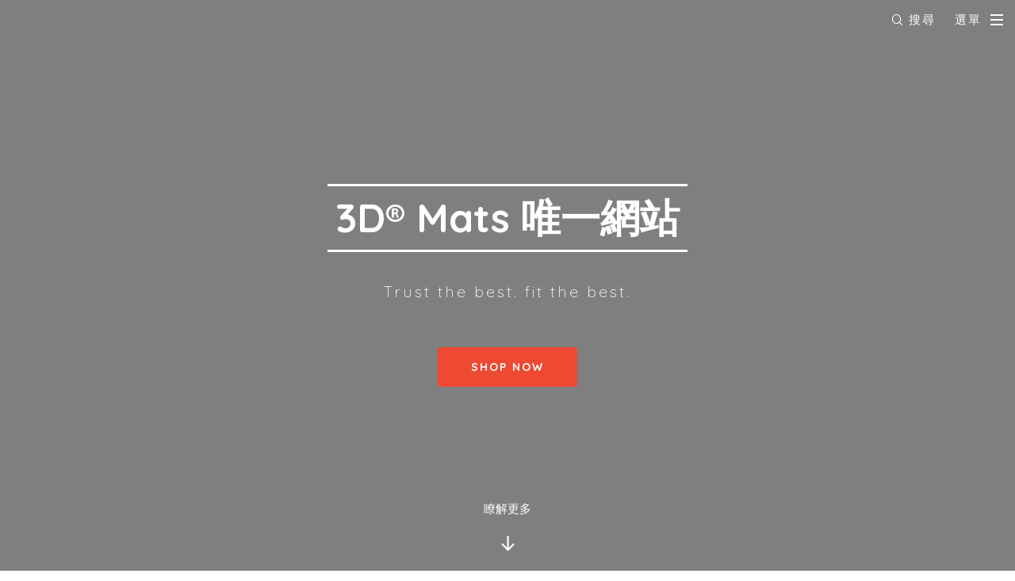

--- FILE ---
content_type: text/css
request_url: https://cdn.shopages3.com/buyer/build/202305/components_Youtube.83deac183a0d99b0ae80.css
body_size: -75
content:
.youtube__responsiveVideo___dpQ{width:100%}.youtube__responsiveVideo___dpQ iframe,.youtube__responsiveVideo___dpQ object,.youtube__responsiveVideo___dpQ embed{width:100%}.youtube__responsiveHiddenVideo___Wvx{position:relative;padding-bottom:56.25%;padding-top:30px;height:0;overflow:hidden;display:none}.youtube__responsiveHiddenVideo___Wvx iframe,.youtube__responsiveHiddenVideo___Wvx object,.youtube__responsiveHiddenVideo___Wvx embed{position:absolute;top:0;left:0;width:100%;height:100%}.youtube__youtubeIcon___r\+h{position:absolute;top:45%;left:47%;height:45px;width:64px;background-image:url("/image/youtube_black.png");-webkit-background-size:100% 100%;background-size:100% 100%}@media only screen and (max-width: 768px){.youtube__youtubeIcon___r\+h{position:absolute;top:43%;left:45%;height:40px;width:58px;background-image:url("/image/youtube_black.png");-webkit-background-size:100% 100%;background-size:100% 100%}}@media only screen and (max-width: 500px){.youtube__youtubeIcon___r\+h{position:absolute;top:40%;left:44%;height:37px;width:53px;background-image:url("/image/youtube_black.png");-webkit-background-size:100% 100%;background-size:100% 100%}}.youtube__placeholderContainer___q18{cursor:pointer}.youtube__placeholderContainer___q18:hover .youtube__youtubeIcon___r\+h{background-image:url("/image/youtube_red.png")}



--- FILE ---
content_type: text/css
request_url: https://cdn.shopages3.com/buyer/build/202305/components_Multifunction_multifunction_3_Multifunction.4948a26be153876f52b5.css
body_size: -95
content:
.Multifunction__btn___Gbh{border:1px solid #000;border-radius:0px;height:40px}.Multifunction__btn___Gbh>span{font-size:14px;padding:0px 20px;line-height:40px}.Multifunction__textBlock___Eb8{width:70%;padding:30px 0px;max-width:450px}.Multifunction__hoverBackground___DUt{background:#ffffff;-webkit-transition:all 0.5s ease-in-out;-o-transition:all 0.5s ease-in-out;transition:all 0.5s ease-in-out}.Multifunction__hoverBackground___DUt:hover{background:rgba(204,204,204,0.25)}.Multifunction__photoSelected___uaD{opacity:0;-webkit-transition:all 0.5s ease-in-out;-o-transition:all 0.5s ease-in-out;transition:all 0.5s ease-in-out}.Multifunction__photoSelected___uaD:hover{opacity:0.2}@media only screen and (max-width: 1200px){.Multifunction__textBlock___Eb8{width:70%}}@media only screen and (max-width: 992px){.Multifunction__textBlock___Eb8{width:80%;padding:20px 0px 50px}}.Multifunction__responsiveSquareDiv___LUh{width:100%}.Multifunction__responsiveSquareDiv___LUh:after{content:'';display:block;padding-bottom:100%}



--- FILE ---
content_type: text/css
request_url: https://cdn.shopages3.com/buyer/build/202305/components_Gallery_gallery_10_Gallery.63541d4183ffc2b2a2db.css
body_size: 19
content:
.Gallery__container___ER2{max-width:1200px;margin:auto;color:#000 !important}.Gallery__container___ER2 .Gallery__topElement___tbI{display:-webkit-box;display:-webkit-flex;display:-ms-flexbox;display:flex;margin-bottom:15px;-webkit-box-align:center;-webkit-align-items:center;-ms-flex-align:center;align-items:center}.Gallery__container___ER2 .Gallery__topElement___tbI .Gallery__headerText___ODx{font-size:28px;font-weight:bold}.Gallery__container___ER2 .Gallery__topElement___tbI .Gallery__button___wwY{margin-left:10px}.Gallery__container___ER2 .Gallery__topElement___tbI .Gallery__rightElement___hR8{display:-webkit-box;display:-webkit-flex;display:-ms-flexbox;display:flex;-webkit-box-align:center;-webkit-align-items:center;-ms-flex-align:center;align-items:center;margin-left:auto}.Gallery__container___ER2 .Gallery__topElement___tbI .Gallery__rightElement___hR8 .Gallery__button___wwY{margin-left:5px;padding:0px 15px !important}.Gallery__container___ER2 .Gallery__topElement___tbI .Gallery__rightElement___hR8 .Gallery__navDisabled___YE6{opacity:50%}.Gallery__container___ER2 .Gallery__image___O\+5{border-radius:5px}.Gallery__container___ER2 .Gallery__bottomElement___dT2{padding:0px 5px}.Gallery__container___ER2 .Gallery__bottomElement___dT2 .Gallery__headerText___ODx{font-size:16px;font-weight:500;padding:5px 0px}.Gallery__container___ER2 .Gallery__bottomElement___dT2 .Gallery__middleText___cmg{font-size:12px;text-align:justify}.Gallery__container___ER2 .Gallery__bottomElement___dT2 .Gallery__bottomText___1Hl{font-size:18px;font-weight:bold;padding-top:10px}.Gallery__container___ER2 .ant-btn{padding:0px 12px;font-weight:bold;border:none;line-height:35px;height:auto;border-radius:30px}.Gallery__container___ER2 .swiper-slide{width:auto}@media (max-width: 768px){.Gallery__container___ER2 .Gallery__topElement___tbI{-webkit-box-pack:justify;-webkit-justify-content:space-between;-ms-flex-pack:justify;justify-content:space-between}.Gallery__container___ER2 .Gallery__topElement___tbI .Gallery__headerText___ODx{font-size:24px}}



--- FILE ---
content_type: text/css
request_url: https://cdn.shopages3.com/buyer/build/202305/components_Multifunction_multifunction_7_Multifunction.fd6304478bfb5e5ea864.css
body_size: -96
content:
.Multifunction__btn___RdR{border:1px solid #000;border-radius:0px;height:40px}.Multifunction__btn___RdR>span{font-size:14px;padding:0px 20px;line-height:40px}.Multifunction__textBlock___z-m{width:70%;padding:30px 0px;max-width:450px}.Multifunction__hoverBackground___6rq{background:#ffffff;-webkit-transition:all 0.5s ease-in-out;-o-transition:all 0.5s ease-in-out;transition:all 0.5s ease-in-out}.Multifunction__hoverBackground___6rq:hover{background:rgba(204,204,204,0.25)}.Multifunction__photoSelected___XHu{opacity:0;-webkit-transition:all 0.5s ease-in-out;-o-transition:all 0.5s ease-in-out;transition:all 0.5s ease-in-out}.Multifunction__photoSelected___XHu:hover{opacity:0.2}.Multifunction__imageBlock___4Qe{text-align:center}.Multifunction__imageBlock___4Qe img{-webkit-transition:all 0.2s ease-in-out;-o-transition:all 0.2s ease-in-out;transition:all 0.2s ease-in-out}.Multifunction__imageBlock___4Qe:hover img{-webkit-transform:scale(1.2);-ms-transform:scale(1.2);-o-transform:scale(1.2);transform:scale(1.2)}@media only screen and (max-width: 1200px){.Multifunction__textBlock___z-m{width:70%}}@media only screen and (max-width: 992px){.Multifunction__textBlock___z-m{width:80%;padding:20px 0px 50px}}@media only screen and (max-width: 768px){.Multifunction__imageBlock___4Qe:hover img{-webkit-transform:scale(1);-ms-transform:scale(1);-o-transform:scale(1);transform:scale(1)}}



--- FILE ---
content_type: application/javascript
request_url: https://cdn.shopages3.com/buyer/build/202305/components_Multifunction_multifunction_12_Multifunction.f88cf29e04bfa5884b4e.js
body_size: 535
content:
"use strict";(self.webpackChunkreact_shopage_buyer=self.webpackChunkreact_shopage_buyer||[]).push([[3458],{12868:function(e,t,o){o.r(t),o(30467);var r,i,s=o(55673),l=o.n(s),n=(o(58136),o(5789)),p=o.n(n),a=o(59713),c=o.n(a),d=o(67294),g=o(44894),h=o(4631),m=o(9010),u=o(79455),f=o(36463);let y=(0,h.$j)((e=>({isDesktop:e.global.isDesktop,globalSchema:e.globalSettings})))(r=(0,g.Nj)((i=class extends d.Component{getBorderLeft(e){return this.props.isDesktop?0===e?"1px solid #EBEBEB":"none":0===e||3===e?"1px solid #EBEBEB":"none"}getMarginTop(e){return this.props.isDesktop?0:e>=3?10:void 0}render(){const e=this.props.fileList||(0,m.r)("multifunction_12").fileList,t=void 0===this.props.title?(0,m.r)("multifunction_12").title:this.props.title,o=void 0===this.props.title_color?this.props.globalSchema.color_schema.color.color_1.substring(0,7):this.props.title_color;return d.createElement("div",{style:{maxWidth:1400,paddingLeft:10,paddingRight:10,margin:"auto"}},d.createElement(l(),{type:"flex",justify:"center"},d.createElement(p(),{style:{paddingBottom:20,textAlign:"center",fontSize:22,color:o}},t)),t&&d.createElement(l(),{type:"flex",justify:"center"},d.createElement(p(),{style:{width:40,borderBottom:"2px solid #b1b1b1",borderColor:o+"4F"}})),d.createElement(l(),{type:"flex",justify:"center",style:{marginTop:30}},e.map(((e,t)=>d.createElement(p(),{key:e.uid,span:this.props.isDesktop?4:8,style:{border:"1px solid #EBEBEB",textAlign:"center",borderLeft:this.getBorderLeft(t),marginTop:this.getMarginTop(t),borderColor:o+"14"}},d.createElement(u.default,{hyperLink:e.hyperLink},d.createElement("div",{style:{paddingTop:10,paddingBottom:10}},d.createElement(f.default,{isBlock:!0,src:e.url,style:{width:"100%",objectFit:"contain",maxHeight:120,maxWidth:140,margin:"auto"}}))))))))}},c()(i,"propTypes",{}),c()(i,"defaultProps",{}),r=i))||r)||r;t.default=y}}]);

--- FILE ---
content_type: application/javascript
request_url: https://cdn.shopages3.com/buyer/build/202305/components_Multifunction_multifunction_3_Multifunction.4948a26be153876f52b5.js
body_size: 434
content:
"use strict";(self.webpackChunkreact_shopage_buyer=self.webpackChunkreact_shopage_buyer||[]).push([[3697],{30261:function(e,t,l){l.r(t),l.d(t,{default:function(){return k}}),l(30467);var i,o,r=l(55673),n=l.n(r),a=(l(58136),l(5789)),c=l.n(a),p=l(59713),s=l.n(p),d=l(67294),m=l(44894),h=l(4631),u=l(36463),y=l(79455),f=l(45697),g=l.n(f),E=l(9010),_=l(23856),k=(0,h.$j)((e=>({isDesktop:e.global.isDesktop,windowWidth:e.global.windowWidth,globalSchema:e.globalSettings})))(i=(0,m.Nj)((o=class extends d.Component{render(){let e=void 0===this.props.fileList?(0,E.r)("multifunction_3").fileList:this.props.fileList;return this.props.isDesktop?d.createElement("div",{style:{maxWidth:1400,width:"100%",margin:"auto",padding:"0px 10px"}},d.createElement("div",null,e.map(((e,t)=>d.createElement(n(),{type:"flex",justify:"center",align:"middle",key:`multifunction_3-${t}`},d.createElement(c(),{span:12,order:0===t?1:0},d.createElement(y.default,{hyperLink:e.hyperLink},d.createElement(n(),{type:"flex",justify:"space-around",align:"middle"},d.createElement("div",null,d.createElement("div",{style:{display:"pre",fontSize:(0,_.jW)(700,24,this.props.windowWidth,1400),fontWeight:400,width:"100%",textAlign:"center",marginBottom:15,color:e.title_color||this.props.globalSchema.color_schema.color.color_1}},e.title),d.createElement("div",{style:{display:"pre",fontSize:(0,_.jW)(700,12,this.props.windowWidth,1400),color:e.description_color||this.props.globalSchema.color_schema.color.color_1,padding:"0px 50px",whiteSpace:"pre-line"}},e.description))))),d.createElement(c(),{span:12},d.createElement(y.default,{hyperLink:e.hyperLink},d.createElement(u.default,{aspectRatio:"1x1",src:e.url,style:{width:"100%",objectFit:"cover"}}),d.createElement("div",{className:"Multifunction__photoSelected___uaD",style:{background:"#000",position:"absolute",top:0,left:0}})))))))):d.createElement("div",{style:{margin:"auto",padding:"0px 10px"}},d.createElement("div",null,e.map(((e,t)=>d.createElement(n(),{type:"flex",justify:"center",key:`multifunction_3-${t}`,style:0===t?{marginBottom:20}:{}},d.createElement(c(),{span:24},d.createElement(y.default,{hyperLink:e.hyperLink},d.createElement(u.default,{aspectRatio:"1x1",src:e.url,style:{width:"100%",objectFit:"cover"}}))),d.createElement(c(),{span:24},d.createElement(y.default,{hyperLink:e.hyperLink},d.createElement(n(),{type:"flex",justify:"space-around",align:"middle",style:{marginTop:20}},d.createElement("div",{style:{display:"pre",fontSize:"40px",fontWeight:400,width:"100%",textAlign:"center",marginBottom:15,color:e.title_color||this.props.globalSchema.color_schema.color.color_1}},e.title),d.createElement("div",{style:{display:"pre",fontSize:"17px",color:e.description_color||this.props.globalSchema.color_schema.color.color_1,whiteSpace:"pre-line"}},e.description)))))))))}},s()(o,"propTypes",{fileList:g().array}),s()(o,"defaultProps",{}),i=o))||i)||i}}]);

--- FILE ---
content_type: application/javascript
request_url: https://cdn.shopages3.com/buyer/build/202305/components_Multifunction_multifunction_7_Multifunction.fd6304478bfb5e5ea864.js
body_size: 371
content:
"use strict";(self.webpackChunkreact_shopage_buyer=self.webpackChunkreact_shopage_buyer||[]).push([[900],{52924:function(e,t,l){l.r(t),l.d(t,{default:function(){return x}}),l(30467);var i,o,n=l(55673),r=l.n(n),c=(l(58136),l(5789)),a=l.n(c),s=l(59713),p=l.n(s),d=l(67294),h=l(44894),m=l(4631),f=l(36463),g=l(45697),_=l.n(g),u=l(9010),b=(l(782),l(79455)),x=(0,m.$j)((e=>({isDesktop:e.global.isDesktop,globalSchema:e.globalSettings})))(i=(0,h.Nj)((o=class extends d.Component{render(){let e=void 0===this.props.fileList?(0,u.r)("multifunction_7").fileList:this.props.fileList;const t=this.props.isDesktop?8:24;return d.createElement("div",{style:{maxWidth:1400,width:"100%",margin:"auto"}},d.createElement(r(),{type:"flex"},e.map(((e,l)=>d.createElement(a(),{className:"Multifunction__imageBlock___4Qe",key:`multifunction_7-${l}`,span:t,style:{marginTop:this.props.isDesktop?0:30,padding:"0px 10px",color:"#4c5259"}},e.link&&e.link.length>0?d.createElement(b.default,{hideUnderscore:!0,hyperLink:e.link,style:{display:"block"}},d.createElement("div",null,d.createElement(f.default,{style:{height:100,width:100,objectFit:"contain"},src:e.url})),d.createElement("div",{style:{textAlign:"center",fontSize:"19px",padding:10,marginTop:10,color:e.file_title_color||this.props.globalSchema.color_schema.color.color_1}},d.createElement("b",null,e.file_title)),d.createElement("div",{style:{textAlign:"center",fontSize:"14px",fontWeight:300,paddingTop:15,padding:"0px 30px",color:e.file_description_color||this.props.globalSchema.color_schema.color.color_1}},e.file_description)):d.createElement("div",null,d.createElement("div",null,d.createElement(f.default,{style:{height:100,width:100,objectFit:"contain"},src:e.url})),d.createElement("div",{style:{textAlign:"center",fontSize:"19px",padding:10,marginTop:10,color:e.file_title_color||this.props.globalSchema.color_schema.color.color_1}},d.createElement("b",null,e.file_title)),d.createElement("div",{style:{textAlign:"center",fontSize:"14px",fontWeight:300,paddingTop:15,padding:"0px 30px",color:e.file_description_color||this.props.globalSchema.color_schema.color.color_1}},e.file_description)))))))}},p()(o,"propTypes",{fileList:_().array,isSellerPreview:_().bool}),p()(o,"defaultProps",{}),i=o))||i)||i}}]);

--- FILE ---
content_type: application/javascript
request_url: https://cdn.shopages3.com/buyer/build/202305/components_Gallery_gallery_10_Gallery.63541d4183ffc2b2a2db.js
body_size: 641
content:
"use strict";(self.webpackChunkreact_shopage_buyer=self.webpackChunkreact_shopage_buyer||[]).push([[9658],{6243:function(e,t,l){l.r(t),l.d(t,{default:function(){return u}});var o=l(67154),r=l.n(o),a=(l(1025),l(65400)),n=l.n(a),c=l(67294),s=l(88667),m=l(4631),_={container:"Gallery__container___ER2",topElement:"Gallery__topElement___tbI",headerText:"Gallery__headerText___ODx",button:"Gallery__button___wwY",rightElement:"Gallery__rightElement___hR8",navDisabled:"Gallery__navDisabled___YE6",image:"Gallery__image___O+5",bottomElement:"Gallery__bottomElement___dT2",middleText:"Gallery__middleText___cmg",bottomText:"Gallery__bottomText___1Hl"},i=l(94184),d=l.n(i),b=l(96486),u=(0,m.$j)((e=>({isDesktop:e.global.isDesktop,globalSchema:e.globalSettings})))((e=>{let{isDesktop:t,globalSchema:l,topElementEnable:o=!0,buttonEnable:a=!0,bottomElementEnable:m=!0,topElement:i={headerText:"",buttonText:"",buttonLink:""},imageList:u=[{image:"",link:"",headerText:"",middleText:"",bottomText:"",style:{color:l.color_schema.color.color_1}}],titleStyle:h={color:l.color_schema.color.color_1},button:E={fontColor:l.color_schema.color.color_6,background:l.color_schema.color.color_1,border:"none"},isUseColorSchema:g=!1}=e;const y=t?20:10,x=t?3:1.1,T=t?3:1,k=(0,c.useRef)(null),[p,f]=(0,c.useState)(0),[v,C]=(0,c.useState)(0),N=(0,c.useCallback)((()=>f(k.current.swiper.realIndex)),[]);(0,c.useEffect)((()=>{const e=k.current.swiper;return v!=e.slides.length&&C(e.slides.length),e.on("slideChange",N),()=>{e.off("slideChange",N)}}),[N]);const G=e=>0===e&&0===p||1===e&&p===v,w={slidesPerView:x,slidesPerGroup:T,grabCursor:!0,spaceBetween:y},D=g?l.color_schema.color.color_6:E.fontColor,S=g?l.color_schema.color.color_1:E.background;return g&&(u=u.map((e=>({...e,style:{color:"#000000"}})))),c.createElement("div",{className:_.container},o&&c.createElement("div",{className:_.topElement},c.createElement("div",{className:_.headerText,style:h},i.headerText),a&&c.createElement("a",{className:_.button,href:i.buttonLink,target:"_blank"},c.createElement(n(),{style:{color:D,backgroundColor:S,border:E.border}},i.buttonText)),t&&c.createElement("div",{className:_.rightElement},c.createElement(n(),{className:d()(_.button,G(0)&&_.navDisabled),icon:"left",onClick:()=>{k.current.swiper.slidePrev()},disabled:G(0),style:{color:D,backgroundColor:S,border:E.border}}),c.createElement(n(),{className:d()(_.button,G(1)&&_.navDisabled),icon:"right",onClick:()=>{k.current.swiper.slideNext()},style:{color:D,backgroundColor:S,border:E.border}}))),c.createElement(s.Z,r()({ref:k,key:t},w),!b.isEmpty(u)&&((e,t,l)=>e.map(((e,o)=>{const r={headerText:"",middleText:"",bottomText:"",style:{color:l},...e};return c.createElement("div",{key:o,className:_.item},c.createElement("a",{href:r.link,target:"_blank"},c.createElement("img",{src:r.url,className:_.image})),t&&c.createElement("div",{className:_.bottomElement},c.createElement("div",{className:_.headerText,style:r.style},r.headerText),c.createElement("div",{className:_.middleText,style:r.style},r.middleText),c.createElement("div",{className:_.bottomText,style:r.style},r.bottomText)))})))(u,m,l.color_schema.color.color_1)))}))}}]);

--- FILE ---
content_type: application/javascript
request_url: https://cdn.shopages3.com/buyer/build/202305/components_Youtube.83deac183a0d99b0ae80.js
body_size: 564
content:
"use strict";(self.webpackChunkreact_shopage_buyer=self.webpackChunkreact_shopage_buyer||[]).push([[3726],{90950:function(e,t,o){o.r(t),o.d(t,{default:function(){return b}}),o(30467);var s=o(55673),i=o.n(s),n=o(59713),a=o.n(n),r=o(67294),p=o(5406),u=o(45697),d=o.n(u),h="youtube__responsiveVideo___dpQ",l="youtube__responsiveHiddenVideo___Wvx",c=o(23856),m=o(33066),g=o(62830),y=o.n(g),v=o(96486);class w extends r.Component{constructor(){super(...arguments),a()(this,"handleVideosPerRow",(()=>{const e=document.getElementById(this.state.componentId);e&&(this.resizeTimeout&&clearTimeout(this.resizeTimeout),this.resizeTimeout=setTimeout((()=>{e.style.height=9*e.getBoundingClientRect().width/16+"px"}),100))})),this.state={isLoading:!0,componentId:y()()}}componentDidMount(){this.handleVideosPerRow(),window.addEventListener("resize",this.handleVideosPerRow)}componentWillUnmount(){clearTimeout(this.resizeTimeout),window.removeEventListener("resize",this.handleVideosPerRow)}componentWillUpdate(e,t,o){this.props.count!==e.count&&(this.state.isLoading=!0,this.handleVideosPerRow()),this.state.isLoading!==e.isLoading&&this.handleVideosPerRow()}render(){const e={playerVars:{showinfo:0,controls:this.props.controls,modestbranding:1,rel:0,autoplay:this.props.autoPlay,start:this.props.startPoint,mute:this.props.mute}};return r.createElement("div",{style:{maxWidth:1400,margin:"auto",padding:"0px 10px"}},this.state.isLoading&&r.createElement(i(),{style:{height:this.props.preview?200:400},type:"flex",justify:"space-around",align:"middle"},r.createElement(m.default,{tip:"youtube.loading"})),this.props.preview?r.createElement("div",{style:{maxWidth:"50%",margin:"auto"}},r.createElement("div",{className:this.state.isLoading?l:h},r.createElement(p.Z,{id:this.state.componentId,key:this.props.count,videoId:(0,c.ak)("v",this.props.url),opts:e,onReady:e=>{this.setState({isLoading:!1}),this.props.getYoutube(e.target),this.props.getDuration(e.target.getDuration())},onStateChange:this.props.onStateChange}))):r.createElement("div",null,r.createElement("div",{className:this.state.isLoading?l:h},r.createElement(p.Z,{id:this.state.componentId,key:this.props.count,videoId:(0,c.ak)("v",this.props.url),opts:{playerVars:{...e.playerVars}},onReady:e=>{this.setState({isLoading:!1}),this.props.getYoutube(e.target),this.props.getDuration(e.target.getDuration())},onEnd:e=>this.props.onEnd(e),onStateChange:this.props.onStateChange}))))}}a()(w,"propTypes",{isSeller:d().bool,autoPlay:d().number,startPoint:d().number,getDuration:d().func,url:d().string,preview:d().bool,getYoutube:d().func,controls:d().number,onStateChange:d().func,mute:d().number}),a()(w,"defaultProps",{isSeller:!1,startPoint:0,autoPlay:0,getDuration:v.noop,url:"https://www.youtube.com/watch?v=_s3OR271XhA",preview:!1,getYoutube:v.noop,controls:1,onStateChange:v.noop,mute:1});var b=w}}]);